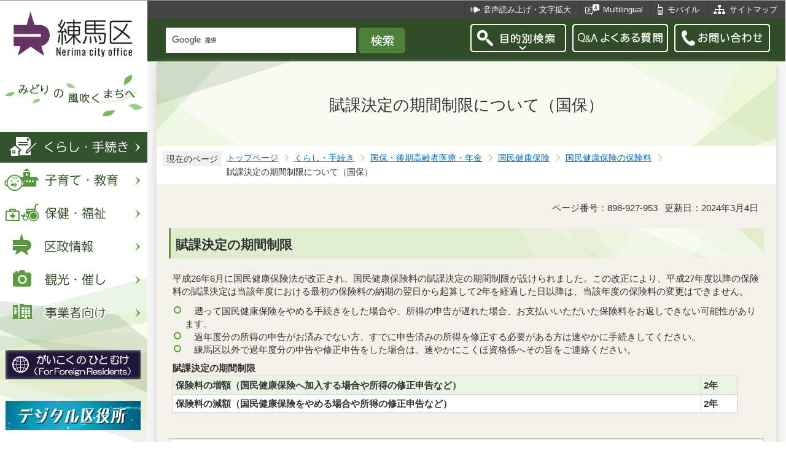

--- FILE ---
content_type: text/html
request_url: https://d2g247nqf7ca21.cloudfront.net/kurashi/nenkinhoken/kokuminkenkohoken/hoken_hokenryo/kikannseigenn.html
body_size: 6926
content:
<?xml version="1.0" encoding="UTF-8"?>
<!DOCTYPE html PUBLIC "-//W3C//DTD XHTML 1.0 Transitional//EN" "http://www.w3.org/TR/xhtml1/DTD/xhtml1-transitional.dtd">
<html lang="ja" xml:lang="ja" xmlns:og="http://ogp.me/ns#" xmlns="http://www.w3.org/1999/xhtml">
<head>
<meta http-equiv="content-type" content="text/html; charset=UTF-8" />
<meta http-equiv="content-language" content="ja" />
<meta http-equiv="Content-Style-Type" content="text/css" />
<meta http-equiv="Content-Script-Type" content="text/javascript" />
<meta name="Author" content="Nerima city" />
<meta http-equiv="X-UA-Compatible" content="IE=edge" />


<link rel="shortcut icon" href="/favicon.ico" />
<link rel="apple-touch-icon" href="/images/smph_touch_icon.png" />
<link rel="stylesheet" type="text/css" media="all" href="/css/style.wysiwyg.css" />
<link rel="stylesheet" type="text/css" media="all" href="/css/style.tableconverter.css" />

<link rel="stylesheet" type="text/css" media="all" href="/css/style_base_2018.css" />
<link rel="stylesheet" type="text/css" media="all" href="/css/style_main_2018.css" />
<link rel="stylesheet" type="text/css" media="all" href="/css/style_menu_2018.css" />
<link rel="stylesheet" type="text/css" media="all" href="/css/style_smph_2018.css" />
<link rel="stylesheet" type="text/css" media="print" href="/css/style_print_2018.css" />
<title>賦課決定の期間制限について（国保）：練馬区公式ホームページ</title>
<script type="text/javascript" src="/js/jquery-1.8.2.min.js"></script>
<script type="text/javascript" src="/js/jquery.fit-sidebar.js"></script>
<script type="text/javascript" src="/js/common.js"></script>
<script type="text/javascript" src="/js/search.js"></script>
<script type="text/javascript" src="/js/jquery.cookie.js"></script>
<script type="text/javascript" src="/js/switch.screen.js" charset="utf-8"></script>




<script type="text/javascript" src="/js/analyticscode.js" charset="utf-8"></script>
</head>
<body id="base">

<!-- scs_jyogai_start -->
<noscript>
<p class="jsmessage">練馬区ホームページではJavaScriptを使用しています。JavaScriptの使用を有効にしていない場合は、一部の機能が正確に動作しない恐れがあります。<br />お手数ですがJavaScriptの使用を有効にしてください。</p>
</noscript>
<div class="blockjump"><a name="PTOP" id="PTOP"><img src="/images/spacer.gif" alt="このページの先頭です" width="1" height="1" /></a><img src="/images/spacer.gif" alt="サイトメニューここから" width="1" height="1" /></div>
<div id="blockskip">
<script type="text/javascript">
// <![CDATA[
$(function(){
	$("#blockskip a").focus(function(){
		$(this).parent()
			.animate(
				{
					height: '1.5em'
				},{
					duration: 'fast'
				}
			)
			.addClass("show");
	});
	$("#blockskip a")
		.blur(function(){
		$(this).parent()
			.animate(
				{
					height: '1px'
				},{
					duration: 'fast',
					complete: function(){
						$(this).removeClass("show");
					}
				}
			)
	});
});
// ]]>
</script>
<a href="#CONT">このページの本文へ移動</a>
</div>
<script type="text/javascript">
jQuery(function($){
//<![CDATA[
$('.sidemenu').fitSidebar({
	wrapper : '.baseall'

});
});
//]]>
</script>
<div class="baseall">
<div class="sidewrap">
<div class="sidemenu">
<!-- ▼ヘッダーここから▼ -->
<div id="h0title"><a href="/index.html"><img src="/images/nc_title.png" alt="練馬区" width="314" height="140" /><img src="/images/nc_title_en.png" alt="Nerima city office" width="314" height="50" class="lang-en" lang="en" xml:lang="en" /></a></div>
<div id="subtitle"><img src="/images/nc_title_sub.png" alt="みどりの風吹くまちへ" width="240" height="90" /></div>
<ul class="headbt-smph clearfix">
<li class="li01">
<button id="bt-search"><img src="/images/nc_smph_bt_headli01_off.png" width="64" height="64" alt="目的別検索" /></button>
<div class="clearfix" id="searchnavi"><img src="/images/spacer.gif" alt="" width="1" height="1" /></div>
</li>
<li class="li02">
<button id="bt-global"><img src="/images/nc_smph_bt_headli02_off.png" width="64" height="64" alt="メニュー" /></button>
<div class="clearfix" id="globalnavi"><img src="/images/spacer.gif" alt="" width="1" height="1" /></div>
</li>
<li class="li03">
<a href="/contact/index.html"><img src="/images/nc_smph_bt_headli03.png" width="64" height="64" alt="お問い合わせ" /></a>
</li>
</ul>
<div id="gnbmenu">
<!--▽グローバルナビ▽-->
<ul class="gnavi clearfix">
<li class="parent"><a href="/kurashi/index.html" class="gnb01"><img src="/images/nc_gnb01_off.png" width="240" height="50" alt="くらし・手続き" /></a>
<div class="sub" id="gnavi01"><img src="/images/spacer.gif" alt="" width="1" height="1" /></div></li>
<li class="parent"><a href="/kosodatekyoiku/index.html" class="gnb02"><img src="/images/nc_gnb02_off.png" width="240" height="50" alt="子育て・教育" /></a>
<div class="sub" id="gnavi02"><img src="/images/spacer.gif" alt="" width="1" height="1" /></div></li>
<li class="parent"><a href="/hokenfukushi/index.html" class="gnb03"><img src="/images/nc_gnb03_off.png" width="240" height="50" alt="保健・福祉" /></a>
<div class="sub" id="gnavi03"><img src="/images/spacer.gif" alt="" width="1" height="1" /></div></li>
<li class="parent"><a href="/kusei/index.html" class="gnb04"><img src="/images/nc_gnb04_off.png" width="240" height="50" alt="区政情報" /></a>
<div class="sub" id="gnavi04"><img src="/images/spacer.gif" alt="" width="1" height="1" /></div></li>
<li class="parent"><a href="/kankomoyoshi/index.html" class="gnb05"><img src="/images/nc_gnb05_off.png" width="240" height="50" alt="観光・催し" /></a>
<div class="sub" id="gnavi05"><img src="/images/spacer.gif" alt="" width="1" height="1" /></div></li>
<li class="parent lilast"><a href="/jigyoshamuke/index.html" class="gnb06"><img src="/images/nc_gnb06_off.png" width="240" height="50" alt="事業者向け" /></a>
<div class="sub" id="gnavi06"><img src="/images/spacer.gif" alt="" width="1" height="1" /></div></li>
</ul>
<!--△グローバルナビ△-->
<p class="gnb_yori"><a href="/gaikokunohitomuke/index.html"><img src="/images/gaikokunohitomuke.jpg" alt="がいこくのひとむけ" width="220" height="48" /></a></p>
<p class="gnb_yori"><a href="/digital/index.html"><img src="/images/digital-index.jpg" alt="デジタル区役所" width="220" height="48" /></a></p>
<p class="gnb_yori"><a href="/shisetsu/ku/oshirase/madoguti.html"><img src="/images/tetuzuki-madoguti.jpg" alt="リアルタイム窓口混雑情報" width="220" height="48" /></a></p>
<p class="gnb_yori"><a href="/kurashi/shigoto/midori/index.html"><img src="/images/nerimanomidori.jpg" alt="みどり・緑化" width="220" height="48" /></a></p>
</div>
</div><!-- /div sidemenu -->
</div><!-- /div sidewrap -->
<div class="mainwrap">
<div class="head1bg clearfix">
<ul class="headlist clearfix">
<li class="hli01"><a href="/zsmd/lang/ja/html/index.html">音声読み上げ・文字拡大</a></li>
<li class="hli02" lang="en" xml:lang="en"><a href="/multilingual/index.html">Multilingual</a></li>
<li class="hli03"><a href="/m/index.html">モバイル</a></li>
<li class="hli04"><a href="/sitemap.html">サイトマップ</a></li>
</ul>
</div>
<div class="head2bg clearfix">
	<div class="h0search"></div>
<ul class="headbt-pc clearfix">
<li class="libt">
<button class="button_container" id="pctoggle"><img src="/images/nc_bt_newheadli01_off.png" width="156" height="46" alt="目的別検索" /></button>
<div class="overlay" id="pcoverlay"><img src="/images/spacer.gif" alt="" width="1" height="1" /></div>
</li>
<li class="libtpc"><a href="https://www.call-center.jp/faq_nerima/" target="_blank"><img src="/images/nc_bt_newheadli02.png" width="156" height="46" alt="Q&amp;Aよくある質問　外部サイト　新規ウィンドウで開きます。" /></a></li>
<li class="libtpc"><a href="/contact/index.html"><img src="/images/nc_bt_newheadli03.png" width="156" height="46" alt="お問い合わせ" /></a></li>
</ul>
<div class="guidance"><img src="/images/spacer.gif" alt="サイトメニューここまで" width="1" height="1" /></div>
<hr />
<!-- ▲ヘッダーここまで▲ -->
<div class="guidance"><a name="CONT" id="CONT"><img src="/images/spacer.gif" alt="本文ここから" width="1" height="1" /></a></div>
<!-- scs_jyogai_end -->
</div>
<div id="wrap">



<div class="h1bg"><div><h1>賦課決定の期間制限について（国保）</h1></div></div>




<!--▽パンくずナビ▽-->
<div class="pankuzu">
<div class="pk-txt">現在のページ</div>
<ol class="clearfix">
<li><a href="/index.html">トップページ</a></li>
<li><a href="../../../index.html">くらし・手続き</a></li>
<li><a href="../../index.html">国保・後期高齢者医療・年金</a></li>
<li><a href="../index.html">国民健康保険</a></li>
<li><a href="./index.html">国民健康保険の保険料</a></li>
<li class="pk-thispage">賦課決定の期間制限について（国保）</li>
</ol>
</div>
<!--△パンくずナビ△-->


<div class="basic-info clearfix">
<p class="pagenumber">ページ番号：898-927-953</p>
<p class="update">更新日：2024年3月4日</p>

</div>


<div class="h2bg"><div><h2>賦課決定の期間制限</h2></div></div>
<div class="wysiwyg_wp"><p>平成26年6月に国民健康保険法が改正され、国民健康保険料の賦課決定の期間制限が設けられました。この改正により、平成27年度以降の保険料の賦課決定は当該年度における最初の保険料の納期の翌日から起算して2年を経過した日以降は、当該年度の保険料の変更はできません。</p><ul><li>　遡って国民健康保険をやめる手続きをした場合や、所得の申告が遅れた場合、お支払いいただいた保険料をお返しできない可能性があります。</li><li>　過年度分の所得の申告がお済みでない方、すでに申告済みの所得を修正する必要がある方は速やかに手続きしてください。</li><li>　練馬区以外で過年度分の申告や修正申告をした場合は、速やかにこくほ資格係へその旨をご連絡ください。</li></ul></div>
<div class="t-box2">
<table summary="" width="95%" class="table01">
  <caption>賦課決定の期間制限</caption>
  <tr>
    <th class="left" scope="col">保険料の増額（国民健康保険へ加入する場合や所得の修正申告など）</th>
    <th class="left" scope="col">2年</th>
  </tr>
  <tr>
    <td><strong>保険料の減額（国民健康保険をやめる場合や所得の修正申告など）</strong></td>
    <td><strong>2年</strong></td>
  </tr>
</table><br />

</div>









<div class="contact">
<h2>お問い合わせ</h2>


<p>区民部　国保年金課　こくほ資格係

　<a class="innerLink" href="/kusei/soshiki/kuminkumin/kokuhonenkin.html">組織詳細へ</a>

<br />

電話：03-5984-4554（コールセンター直通）


　ファクス：ファクス：03-3993-3260

<br />

</p>



</div>


<!-- scs_jyogai_start -->
<div class="guidance"><img src="/images/spacer.gif" alt="本文ここまで" width="1" height="1" /></div>
<!-- scs_jyogai_end -->
<hr />
<!-- scs_jyogai_start -->
<div class="guidance"><img src="/images/spacer.gif" alt="サブナビゲーションここから" width="1" height="1" /></div>
<!-- ▽ローカルナビ▽ -->
<div class="lobgbox losubnavi">
<h2><span>国民健康保険の保険料</span></h2>
<ul class="clearfix">
<li><span class="sblock">賦課決定の期間制限について（国保）</span></li>
<li><a href="/kurashi/nenkinhoken/kokuminkenkohoken/hoken_hokenryo/sannzennsanngo.html"><span class="sblock">産前産後期間にかかる保険料の減額について</span></a></li>
<li><a href="/kurashi/nenkinhoken/kokuminkenkohoken/hoken_hokenryo/jidouonseismskokuho.html"><span class="sblock">自動音声およびSMS（ショートメッセージ）による納付案内</span></a></li>
<li><a href="/kurashi/nenkinhoken/kokuminkenkohoken/hoken_hokenryo/keisan_hoho.html"><span class="sblock">国民健康保険料の計算方法（令和7年度）</span></a></li>
<li><a href="/kurashi/nenkinhoken/kokuminkenkohoken/hoken_hokenryo/keisan_example.html"><span class="sblock">国民健康保険料の計算例</span></a></li>
<li><a href="/kurashi/nenkinhoken/kokuminkenkohoken/hoken_hokenryo/kaigohoken.html"><span class="sblock">国保加入者の介護保険料</span></a></li>
<li><a href="/kurashi/nenkinhoken/kokuminkenkohoken/hoken_hokenryo/hokenryo.html"><span class="sblock">保険料（国保）</span></a></li>
<li><a href="/kurashi/nenkinhoken/kokuminkenkohoken/hoken_hokenryo/kokuhonenkintokutyo.html"><span class="sblock">国民健康保険料の年金からの引き落とし（特別徴収）について</span></a></li>
<li><a href="/kurashi/nenkinhoken/kokuminkenkohoken/hoken_hokenryo/haraenai.html"><span class="sblock">特別な事情による保険料や医療費の減免</span></a></li>
<li><a href="/kurashi/nenkinhoken/kokuminkenkohoken/hoken_hokenryo/gengaku.html"><span class="sblock">均等割額の減額（国保）</span></a></li>
<li><a href="/kurashi/nenkinhoken/kokuminkenkohoken/hoken_hokenryo/kyuhihuyo.html"><span class="sblock">旧被扶養者減免（国保）</span></a></li>
<li><a href="/kurashi/nenkinhoken/kokuminkenkohoken/hoken_hokenryo/kokuho_hijihatu.html"><span class="sblock">非自発的失業者軽減制度</span></a></li>
<li><a href="/kurashi/nenkinhoken/kokuminkenkohoken/hoken_hokenryo/nofu.html"><span class="sblock">保険料の納付方法（国保）</span></a></li>
<li><a href="/kurashi/nenkinhoken/kokuminkenkohoken/hoken_hokenryo/kozafurikae.html"><span class="sblock">保険料の口座振替手続き（国保）</span></a></li>
<li><a href="/kurashi/nenkinhoken/kokuminkenkohoken/hoken_hokenryo/webkoufuri.html"><span class="sblock">保険料の口座振替手続き（国保・インターネットからの申込）</span></a></li>
<li><a href="/kurashi/nenkinhoken/kokuminkenkohoken/hoken_hokenryo/kokuho_zumigaku.html"><span class="sblock">保険料の支払済額の確認について（年末調整・確定申告他）</span></a></li>
<li><a href="/kurashi/nenkinhoken/kokuminkenkohoken/hoken_hokenryo/kokuho_nouhusyoumei.html"><span class="sblock">保険料の納付証明（融資・在留資格他）</span></a></li>
<li><a href="/kurashi/nenkinhoken/kokuminkenkohoken/hoken_hokenryo/kokuhokanpu.html"><span class="sblock">保険料の還付（国保）</span></a></li>
<li><a href="/kurashi/nenkinhoken/kokuminkenkohoken/hoken_hokenryo/nofusodan/index.html"><span class="sblock">保険料の納付相談（国保）</span></a></li>
<li><a href="/kurashi/koseki/yakandonichi.html"><span class="sblock">平日夜間と土曜・日曜・祝休日の取り扱い業務</span></a></li>
</ul>
</div>
<!-- △ローカルナビ△ -->
<!-- ▽注目情報▽ -->
<div class="lobgbox lochumoku">
<h2 class="h2txt">注目情報</h2>
<ul>
<li class="pagelinkin"><a href="/kusei/senkyo/r8_syugiinsenkyo/index.html">令和8年2月8日執行　衆議院議員選挙・最高裁判所裁判官国民審査</a></li>
<li class="pagelinkin"><a href="/hokenfukushi/hoken/kansensho/seasonal_influenza.html">【流行警報】インフルエンザが流行しています</a></li>
</ul>
</div>
<!-- △注目情報△ -->
<!-- ▽レコメンド▽ -->
<div class="lobgbox lorecommend">
<h2 class="h2txt">このページを見ている人はこんなページも見ています</h2>
<ul class="clearfix">
<li><a href="/kurashi/nenkinhoken/kokuminkenkohoken/hoken_hokenryo/keisan_hoho.html"> 国民健康保険料の計算方法（令和7年度）</a></li>
<li><a href="/kurashi/nenkinhoken/kokuminkenkohoken/hoken_hokenryo/haraenai.html"> 特別な事情による保険料や医療費の減免</a></li>
<li><a href="/kurashi/nenkinhoken/kokuminkenkohoken/hoken_hokenryo/kaigohoken.html"> 国保加入者の介護保険料</a></li>
</ul>
</div>
<!-- △レコメンド△ -->
<!-- ▽類似▽ -->
<div class="lobgbox losimilarpage">
<h2 class="h2txt">類似ページ</h2>
<ul class="clearfix">
<li><a href="/hokenfukushi/kaigohoken/hokenryo/kaigo_osamekata.html" class="simipar_page"> 65歳以上の方の介護保険料の納め方</a></li>
<li><a href="/hokenfukushi/kaigohoken/hokenryo/nouhuzumigaku.html" class="simipar_page"> 保険料の納付済額の確認について（年末調整・確定申告等）</a></li>
<li><a href="/online/webkouzafurikae.html" class="simipar_page"> Web口座振替受付サービス</a></li>

</ul>
</div>
<!-- △類似△ -->
<p class="linkbttxt lojoho"><a href="/aboutweb/mitsukaranaitoki.html">情報が見つからないときは</a></p>
<!-- scs_jyogai_end -->
<!-- scs_jyogai_start -->
<!-- ▼フッターここから▼ -->
<div class="footbg">
<div class="guidance"><img src="/images/spacer.gif" alt="サブナビゲーションここまで" width="1" height="1" /></div>
<hr />
<div class="newpara guidance"><img src="/images/spacer.gif" alt="以下フッターです。" width="1" height="1" /></div>
<div class="foottitle clearfix">
<h2 class="h2img"><img src="/images/nc_foot_title.png" alt="練馬区" width="220" height="226" /><img src="/images/nc_foot_title_en.png" alt="Nerima city office" width="220" height="34" class="lang-en" lang="en" xml:lang="en" /></h2>
</div>
<div class="footbox clearfix">
<ul class="footlist clearfix">
<li><a href="/aboutweb/index.html">このサイトについて</a></li>
<li><a href="/aboutweb/kojinjoho.html">個人情報保護</a></li>
<li><a href="/aboutweb/accessibilitypolicy/index.html">アクセシビリティポリシー</a></li>
<li><a href="/aboutweb/link.html">リンク集</a></li>
</ul>
<address>
<span class="add-hl">所在地：</span><span class="add-txt">〒176-8501　東京都練馬区豊玉北6丁目12番1号</span>
<span class="add-hl">電話：</span><span class="add-txt">03-3993-1111（代表）</span>
</address>
<p class="c-number"><span class="add-hl">法人番号：</span><span class="add-txt">3000020131202</span></p>
<ul class="foot2list clearfix">
<li><a href="/shisetsu/ku/ku/annai.html">窓口受付時間</a></li>
<li><a href="/shisetsu/ku/ku/about.html">本庁舎へのご案内</a></li>
<li><a href="/kusei/soshiki/index.html">組織と業務案内</a></li>
<li><a href="/kusei/goiken/goiken.html">区政へのご意見</a></li>
</ul>
</div>
<div class="smph-footlist clearfix">
<address>
<p class="pagelinkin"><a href="/shisetsu/ku/ku/about.html">〒176-8501<br />東京都練馬区豊玉北6丁目12番1号</a></p>
<p class="pagelinkin"><a href="tel:0339931111">電話：03-3993-1111（代表）</a></p>
</address>
<p class="pagelinkin"><a href="/shisetsu/ku/ku/annai.html">窓口受付時間</a></p>
<p class="pagelinkin"><a href="/kusei/soshiki/index.html">組織と業務案内</a></p>
<p class="pagelinkin"><a href="/kusei/goiken/goiken.html">区政へのご意見</a></p>
<p class="pagelinkin"><a href="/index.html">練馬区トップページに戻る</a></p>
</div>
<p class="smph-c-number">練馬区　法人番号：3000020131202</p>
<div class="f0copy" lang="en" xml:lang="en">&copy; 2018 Nerima City.</div>
</div><!-- /div footbg -->
<div class="f0guidance"><img src="/images/spacer.gif" alt="フッターここまで" width="1" height="1" /><div class="btpagetop"><a href="#PTOP"><img src="/images/nc_bt_pagetop.png" alt="ページトップへ" width="90" height="90" /></a></div></div>
<!-- ▲フッターここまで▲ -->
</div><!-- /div wrap -->
</div><!-- /div mainwrap -->
</div><!-- /div baseall -->
<div class="switchBtn">
<button id="swPc">PC版を表示する</button>
<button id="swSp" class="btnAcv">スマートフォン版を表示する</button>
</div><!--/.switchBtn-->
<!-- scs_jyogai_end -->
</body>
</html>